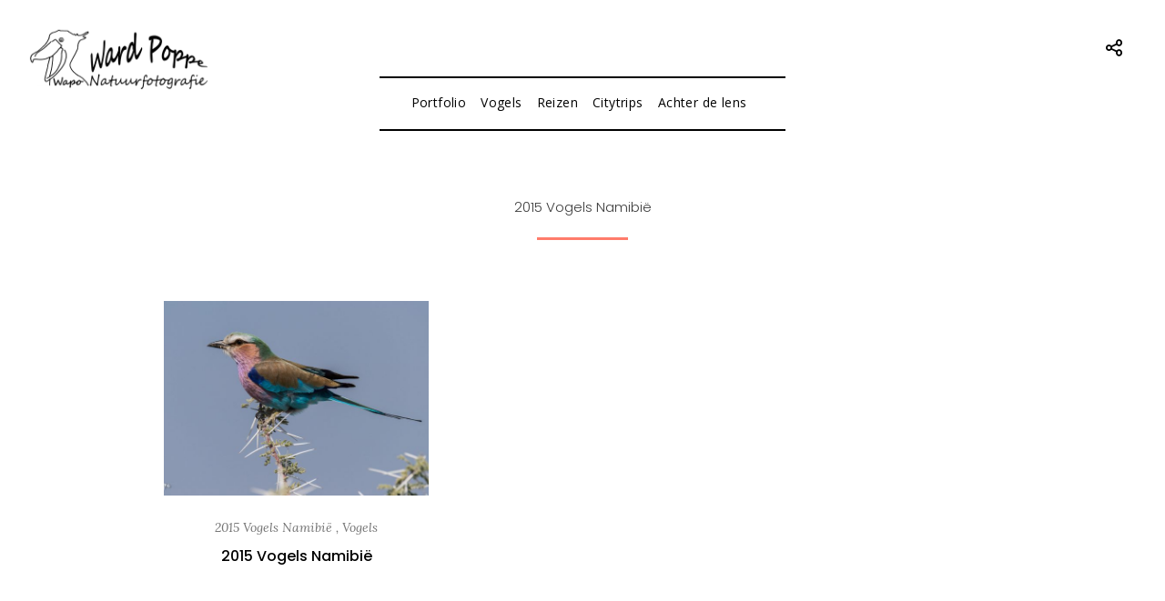

--- FILE ---
content_type: text/html; charset=UTF-8
request_url: https://wardpoppe.be/types/2015-vogels-namibie/
body_size: 11291
content:
<!doctype html>
<html lang="nl-BE" xmlns:og="http://opengraphprotocol.org/schema/" xmlns:fb="http://www.facebook.com/2008/fbml">
<head>
	<meta http-equiv="Content-Type" content="text/html; charset=UTF-8" />
	<meta name="viewport" content="width=device-width, initial-scale=1, maximum-scale=1" />
	<link rel="profile" href="http://gmpg.org/xfn/11" />
	<link rel="pingback" href="https://wardpoppe.be/xmlrpc.php" />
	<title>2015 Vogels Namibië &#8211; Wapo fotografie</title>
<meta name='robots' content='max-image-preview:large' />
<link rel='dns-prefetch' href='//fonts.googleapis.com' />
<link rel="alternate" type="application/rss+xml" title="Wapo fotografie &raquo; feed" href="https://wardpoppe.be/feed/" />
<link rel="alternate" type="application/rss+xml" title="Wapo fotografie &raquo; reactiesfeed" href="https://wardpoppe.be/comments/feed/" />
<link rel="alternate" type="application/rss+xml" title="Feed Wapo fotografie &raquo; 2015 Vogels Namibië Work Type" href="https://wardpoppe.be/types/2015-vogels-namibie/feed/" />
<style id='wp-img-auto-sizes-contain-inline-css' type='text/css'>
img:is([sizes=auto i],[sizes^="auto," i]){contain-intrinsic-size:3000px 1500px}
/*# sourceURL=wp-img-auto-sizes-contain-inline-css */
</style>
<style id='wp-emoji-styles-inline-css' type='text/css'>

	img.wp-smiley, img.emoji {
		display: inline !important;
		border: none !important;
		box-shadow: none !important;
		height: 1em !important;
		width: 1em !important;
		margin: 0 0.07em !important;
		vertical-align: -0.1em !important;
		background: none !important;
		padding: 0 !important;
	}
/*# sourceURL=wp-emoji-styles-inline-css */
</style>
<style id='wp-block-library-inline-css' type='text/css'>
:root{
  --wp-block-synced-color:#7a00df;
  --wp-block-synced-color--rgb:122, 0, 223;
  --wp-bound-block-color:var(--wp-block-synced-color);
  --wp-editor-canvas-background:#ddd;
  --wp-admin-theme-color:#007cba;
  --wp-admin-theme-color--rgb:0, 124, 186;
  --wp-admin-theme-color-darker-10:#006ba1;
  --wp-admin-theme-color-darker-10--rgb:0, 107, 160.5;
  --wp-admin-theme-color-darker-20:#005a87;
  --wp-admin-theme-color-darker-20--rgb:0, 90, 135;
  --wp-admin-border-width-focus:2px;
}
@media (min-resolution:192dpi){
  :root{
    --wp-admin-border-width-focus:1.5px;
  }
}
.wp-element-button{
  cursor:pointer;
}

:root .has-very-light-gray-background-color{
  background-color:#eee;
}
:root .has-very-dark-gray-background-color{
  background-color:#313131;
}
:root .has-very-light-gray-color{
  color:#eee;
}
:root .has-very-dark-gray-color{
  color:#313131;
}
:root .has-vivid-green-cyan-to-vivid-cyan-blue-gradient-background{
  background:linear-gradient(135deg, #00d084, #0693e3);
}
:root .has-purple-crush-gradient-background{
  background:linear-gradient(135deg, #34e2e4, #4721fb 50%, #ab1dfe);
}
:root .has-hazy-dawn-gradient-background{
  background:linear-gradient(135deg, #faaca8, #dad0ec);
}
:root .has-subdued-olive-gradient-background{
  background:linear-gradient(135deg, #fafae1, #67a671);
}
:root .has-atomic-cream-gradient-background{
  background:linear-gradient(135deg, #fdd79a, #004a59);
}
:root .has-nightshade-gradient-background{
  background:linear-gradient(135deg, #330968, #31cdcf);
}
:root .has-midnight-gradient-background{
  background:linear-gradient(135deg, #020381, #2874fc);
}
:root{
  --wp--preset--font-size--normal:16px;
  --wp--preset--font-size--huge:42px;
}

.has-regular-font-size{
  font-size:1em;
}

.has-larger-font-size{
  font-size:2.625em;
}

.has-normal-font-size{
  font-size:var(--wp--preset--font-size--normal);
}

.has-huge-font-size{
  font-size:var(--wp--preset--font-size--huge);
}

.has-text-align-center{
  text-align:center;
}

.has-text-align-left{
  text-align:left;
}

.has-text-align-right{
  text-align:right;
}

.has-fit-text{
  white-space:nowrap !important;
}

#end-resizable-editor-section{
  display:none;
}

.aligncenter{
  clear:both;
}

.items-justified-left{
  justify-content:flex-start;
}

.items-justified-center{
  justify-content:center;
}

.items-justified-right{
  justify-content:flex-end;
}

.items-justified-space-between{
  justify-content:space-between;
}

.screen-reader-text{
  border:0;
  clip-path:inset(50%);
  height:1px;
  margin:-1px;
  overflow:hidden;
  padding:0;
  position:absolute;
  width:1px;
  word-wrap:normal !important;
}

.screen-reader-text:focus{
  background-color:#ddd;
  clip-path:none;
  color:#444;
  display:block;
  font-size:1em;
  height:auto;
  left:5px;
  line-height:normal;
  padding:15px 23px 14px;
  text-decoration:none;
  top:5px;
  width:auto;
  z-index:100000;
}
html :where(.has-border-color){
  border-style:solid;
}

html :where([style*=border-top-color]){
  border-top-style:solid;
}

html :where([style*=border-right-color]){
  border-right-style:solid;
}

html :where([style*=border-bottom-color]){
  border-bottom-style:solid;
}

html :where([style*=border-left-color]){
  border-left-style:solid;
}

html :where([style*=border-width]){
  border-style:solid;
}

html :where([style*=border-top-width]){
  border-top-style:solid;
}

html :where([style*=border-right-width]){
  border-right-style:solid;
}

html :where([style*=border-bottom-width]){
  border-bottom-style:solid;
}

html :where([style*=border-left-width]){
  border-left-style:solid;
}
html :where(img[class*=wp-image-]){
  height:auto;
  max-width:100%;
}
:where(figure){
  margin:0 0 1em;
}

html :where(.is-position-sticky){
  --wp-admin--admin-bar--position-offset:var(--wp-admin--admin-bar--height, 0px);
}

@media screen and (max-width:600px){
  html :where(.is-position-sticky){
    --wp-admin--admin-bar--position-offset:0px;
  }
}

/*# sourceURL=wp-block-library-inline-css */
</style><style id='global-styles-inline-css' type='text/css'>
:root{--wp--preset--aspect-ratio--square: 1;--wp--preset--aspect-ratio--4-3: 4/3;--wp--preset--aspect-ratio--3-4: 3/4;--wp--preset--aspect-ratio--3-2: 3/2;--wp--preset--aspect-ratio--2-3: 2/3;--wp--preset--aspect-ratio--16-9: 16/9;--wp--preset--aspect-ratio--9-16: 9/16;--wp--preset--color--black: #000000;--wp--preset--color--cyan-bluish-gray: #abb8c3;--wp--preset--color--white: #ffffff;--wp--preset--color--pale-pink: #f78da7;--wp--preset--color--vivid-red: #cf2e2e;--wp--preset--color--luminous-vivid-orange: #ff6900;--wp--preset--color--luminous-vivid-amber: #fcb900;--wp--preset--color--light-green-cyan: #7bdcb5;--wp--preset--color--vivid-green-cyan: #00d084;--wp--preset--color--pale-cyan-blue: #8ed1fc;--wp--preset--color--vivid-cyan-blue: #0693e3;--wp--preset--color--vivid-purple: #9b51e0;--wp--preset--gradient--vivid-cyan-blue-to-vivid-purple: linear-gradient(135deg,rgb(6,147,227) 0%,rgb(155,81,224) 100%);--wp--preset--gradient--light-green-cyan-to-vivid-green-cyan: linear-gradient(135deg,rgb(122,220,180) 0%,rgb(0,208,130) 100%);--wp--preset--gradient--luminous-vivid-amber-to-luminous-vivid-orange: linear-gradient(135deg,rgb(252,185,0) 0%,rgb(255,105,0) 100%);--wp--preset--gradient--luminous-vivid-orange-to-vivid-red: linear-gradient(135deg,rgb(255,105,0) 0%,rgb(207,46,46) 100%);--wp--preset--gradient--very-light-gray-to-cyan-bluish-gray: linear-gradient(135deg,rgb(238,238,238) 0%,rgb(169,184,195) 100%);--wp--preset--gradient--cool-to-warm-spectrum: linear-gradient(135deg,rgb(74,234,220) 0%,rgb(151,120,209) 20%,rgb(207,42,186) 40%,rgb(238,44,130) 60%,rgb(251,105,98) 80%,rgb(254,248,76) 100%);--wp--preset--gradient--blush-light-purple: linear-gradient(135deg,rgb(255,206,236) 0%,rgb(152,150,240) 100%);--wp--preset--gradient--blush-bordeaux: linear-gradient(135deg,rgb(254,205,165) 0%,rgb(254,45,45) 50%,rgb(107,0,62) 100%);--wp--preset--gradient--luminous-dusk: linear-gradient(135deg,rgb(255,203,112) 0%,rgb(199,81,192) 50%,rgb(65,88,208) 100%);--wp--preset--gradient--pale-ocean: linear-gradient(135deg,rgb(255,245,203) 0%,rgb(182,227,212) 50%,rgb(51,167,181) 100%);--wp--preset--gradient--electric-grass: linear-gradient(135deg,rgb(202,248,128) 0%,rgb(113,206,126) 100%);--wp--preset--gradient--midnight: linear-gradient(135deg,rgb(2,3,129) 0%,rgb(40,116,252) 100%);--wp--preset--font-size--small: 13px;--wp--preset--font-size--medium: 20px;--wp--preset--font-size--large: 36px;--wp--preset--font-size--x-large: 42px;--wp--preset--spacing--20: 0.44rem;--wp--preset--spacing--30: 0.67rem;--wp--preset--spacing--40: 1rem;--wp--preset--spacing--50: 1.5rem;--wp--preset--spacing--60: 2.25rem;--wp--preset--spacing--70: 3.38rem;--wp--preset--spacing--80: 5.06rem;--wp--preset--shadow--natural: 6px 6px 9px rgba(0, 0, 0, 0.2);--wp--preset--shadow--deep: 12px 12px 50px rgba(0, 0, 0, 0.4);--wp--preset--shadow--sharp: 6px 6px 0px rgba(0, 0, 0, 0.2);--wp--preset--shadow--outlined: 6px 6px 0px -3px rgb(255, 255, 255), 6px 6px rgb(0, 0, 0);--wp--preset--shadow--crisp: 6px 6px 0px rgb(0, 0, 0);}:where(.is-layout-flex){gap: 0.5em;}:where(.is-layout-grid){gap: 0.5em;}body .is-layout-flex{display: flex;}.is-layout-flex{flex-wrap: wrap;align-items: center;}.is-layout-flex > :is(*, div){margin: 0;}body .is-layout-grid{display: grid;}.is-layout-grid > :is(*, div){margin: 0;}:where(.wp-block-columns.is-layout-flex){gap: 2em;}:where(.wp-block-columns.is-layout-grid){gap: 2em;}:where(.wp-block-post-template.is-layout-flex){gap: 1.25em;}:where(.wp-block-post-template.is-layout-grid){gap: 1.25em;}.has-black-color{color: var(--wp--preset--color--black) !important;}.has-cyan-bluish-gray-color{color: var(--wp--preset--color--cyan-bluish-gray) !important;}.has-white-color{color: var(--wp--preset--color--white) !important;}.has-pale-pink-color{color: var(--wp--preset--color--pale-pink) !important;}.has-vivid-red-color{color: var(--wp--preset--color--vivid-red) !important;}.has-luminous-vivid-orange-color{color: var(--wp--preset--color--luminous-vivid-orange) !important;}.has-luminous-vivid-amber-color{color: var(--wp--preset--color--luminous-vivid-amber) !important;}.has-light-green-cyan-color{color: var(--wp--preset--color--light-green-cyan) !important;}.has-vivid-green-cyan-color{color: var(--wp--preset--color--vivid-green-cyan) !important;}.has-pale-cyan-blue-color{color: var(--wp--preset--color--pale-cyan-blue) !important;}.has-vivid-cyan-blue-color{color: var(--wp--preset--color--vivid-cyan-blue) !important;}.has-vivid-purple-color{color: var(--wp--preset--color--vivid-purple) !important;}.has-black-background-color{background-color: var(--wp--preset--color--black) !important;}.has-cyan-bluish-gray-background-color{background-color: var(--wp--preset--color--cyan-bluish-gray) !important;}.has-white-background-color{background-color: var(--wp--preset--color--white) !important;}.has-pale-pink-background-color{background-color: var(--wp--preset--color--pale-pink) !important;}.has-vivid-red-background-color{background-color: var(--wp--preset--color--vivid-red) !important;}.has-luminous-vivid-orange-background-color{background-color: var(--wp--preset--color--luminous-vivid-orange) !important;}.has-luminous-vivid-amber-background-color{background-color: var(--wp--preset--color--luminous-vivid-amber) !important;}.has-light-green-cyan-background-color{background-color: var(--wp--preset--color--light-green-cyan) !important;}.has-vivid-green-cyan-background-color{background-color: var(--wp--preset--color--vivid-green-cyan) !important;}.has-pale-cyan-blue-background-color{background-color: var(--wp--preset--color--pale-cyan-blue) !important;}.has-vivid-cyan-blue-background-color{background-color: var(--wp--preset--color--vivid-cyan-blue) !important;}.has-vivid-purple-background-color{background-color: var(--wp--preset--color--vivid-purple) !important;}.has-black-border-color{border-color: var(--wp--preset--color--black) !important;}.has-cyan-bluish-gray-border-color{border-color: var(--wp--preset--color--cyan-bluish-gray) !important;}.has-white-border-color{border-color: var(--wp--preset--color--white) !important;}.has-pale-pink-border-color{border-color: var(--wp--preset--color--pale-pink) !important;}.has-vivid-red-border-color{border-color: var(--wp--preset--color--vivid-red) !important;}.has-luminous-vivid-orange-border-color{border-color: var(--wp--preset--color--luminous-vivid-orange) !important;}.has-luminous-vivid-amber-border-color{border-color: var(--wp--preset--color--luminous-vivid-amber) !important;}.has-light-green-cyan-border-color{border-color: var(--wp--preset--color--light-green-cyan) !important;}.has-vivid-green-cyan-border-color{border-color: var(--wp--preset--color--vivid-green-cyan) !important;}.has-pale-cyan-blue-border-color{border-color: var(--wp--preset--color--pale-cyan-blue) !important;}.has-vivid-cyan-blue-border-color{border-color: var(--wp--preset--color--vivid-cyan-blue) !important;}.has-vivid-purple-border-color{border-color: var(--wp--preset--color--vivid-purple) !important;}.has-vivid-cyan-blue-to-vivid-purple-gradient-background{background: var(--wp--preset--gradient--vivid-cyan-blue-to-vivid-purple) !important;}.has-light-green-cyan-to-vivid-green-cyan-gradient-background{background: var(--wp--preset--gradient--light-green-cyan-to-vivid-green-cyan) !important;}.has-luminous-vivid-amber-to-luminous-vivid-orange-gradient-background{background: var(--wp--preset--gradient--luminous-vivid-amber-to-luminous-vivid-orange) !important;}.has-luminous-vivid-orange-to-vivid-red-gradient-background{background: var(--wp--preset--gradient--luminous-vivid-orange-to-vivid-red) !important;}.has-very-light-gray-to-cyan-bluish-gray-gradient-background{background: var(--wp--preset--gradient--very-light-gray-to-cyan-bluish-gray) !important;}.has-cool-to-warm-spectrum-gradient-background{background: var(--wp--preset--gradient--cool-to-warm-spectrum) !important;}.has-blush-light-purple-gradient-background{background: var(--wp--preset--gradient--blush-light-purple) !important;}.has-blush-bordeaux-gradient-background{background: var(--wp--preset--gradient--blush-bordeaux) !important;}.has-luminous-dusk-gradient-background{background: var(--wp--preset--gradient--luminous-dusk) !important;}.has-pale-ocean-gradient-background{background: var(--wp--preset--gradient--pale-ocean) !important;}.has-electric-grass-gradient-background{background: var(--wp--preset--gradient--electric-grass) !important;}.has-midnight-gradient-background{background: var(--wp--preset--gradient--midnight) !important;}.has-small-font-size{font-size: var(--wp--preset--font-size--small) !important;}.has-medium-font-size{font-size: var(--wp--preset--font-size--medium) !important;}.has-large-font-size{font-size: var(--wp--preset--font-size--large) !important;}.has-x-large-font-size{font-size: var(--wp--preset--font-size--x-large) !important;}
/*# sourceURL=global-styles-inline-css */
</style>
<style id='core-block-supports-inline-css' type='text/css'>
/**
 * Core styles: block-supports
 */

/*# sourceURL=core-block-supports-inline-css */
</style>

<style id='classic-theme-styles-inline-css' type='text/css'>
/**
 * These rules are needed for backwards compatibility.
 * They should match the button element rules in the base theme.json file.
 */
.wp-block-button__link {
	color: #ffffff;
	background-color: #32373c;
	border-radius: 9999px; /* 100% causes an oval, but any explicit but really high value retains the pill shape. */

	/* This needs a low specificity so it won't override the rules from the button element if defined in theme.json. */
	box-shadow: none;
	text-decoration: none;

	/* The extra 2px are added to size solids the same as the outline versions.*/
	padding: calc(0.667em + 2px) calc(1.333em + 2px);

	font-size: 1.125em;
}

.wp-block-file__button {
	background: #32373c;
	color: #ffffff;
	text-decoration: none;
}

/*# sourceURL=/wp-includes/css/classic-themes.css */
</style>
<link rel='stylesheet' id='photonic-MainStyle-css' href='https://usercontent.one/wp/wardpoppe.be/wp-content/themes/photonic/style.css?ver=1.0' type='text/css' media='all' />
<link rel='stylesheet' id='photonic-verticalmenu-css' href='https://usercontent.one/wp/wardpoppe.be/wp-content/themes/photonic/css/verticalmenu.css?ver=6.9' type='text/css' media='screen' />
<link rel='stylesheet' id='video-js-css' href='https://usercontent.one/wp/wardpoppe.be/wp-content/themes/photonic/js/videojs/video-js.css?ver=6.9' type='text/css' media='screen' />
<link rel='stylesheet' id='owlcarousel-css' href='https://usercontent.one/wp/wardpoppe.be/wp-content/themes/photonic/css/owlcarousel/owl.carousel.css?ver=6.9' type='text/css' media='screen' />
<link rel='stylesheet' id='jquery-lightgallery-css' href='https://usercontent.one/wp/wardpoppe.be/wp-content/themes/photonic/js/lightbox/css/lightgallery.css?ver=6.9' type='text/css' media='screen' />
<link rel='stylesheet' id='jquery-lightgallery-transitions-css' href='https://usercontent.one/wp/wardpoppe.be/wp-content/themes/photonic/js/lightbox/css/lg-transitions.min.css?ver=6.9' type='text/css' media='screen' />
<link rel='stylesheet' id='photonic-Animations-css' href='https://usercontent.one/wp/wardpoppe.be/wp-content/themes/photonic/css/animations.css?ver=6.9' type='text/css' media='screen' />
<link rel='stylesheet' id='font-awesome-css' href='https://usercontent.one/wp/wardpoppe.be/wp-content/themes/photonic/css/fonts/font-awesome/css/font-awesome.min.css?ver=6.9' type='text/css' media='screen' />
<link rel='stylesheet' id='et-fonts-css' href='https://usercontent.one/wp/wardpoppe.be/wp-content/themes/photonic/css/fonts/et-fonts/et-fonts.css?ver=6.9' type='text/css' media='screen' />
<link rel='stylesheet' id='feather-webfonts-css' href='https://usercontent.one/wp/wardpoppe.be/wp-content/themes/photonic/css/fonts/feather-webfont/feather.css?ver=6.9' type='text/css' media='screen' />
<link rel='stylesheet' id='fontello-css' href='https://usercontent.one/wp/wardpoppe.be/wp-content/themes/photonic/css/fonts/fontello/css/fontello.css?ver=6.9' type='text/css' media='screen' />
<link rel='stylesheet' id='simple-line-icons-css' href='https://usercontent.one/wp/wardpoppe.be/wp-content/themes/photonic/css/fonts/simple-line-icons/simple-line-icons.css?ver=6.9' type='text/css' media='screen' />
<link rel='stylesheet' id='jquery-jplayer-css' href='https://usercontent.one/wp/wardpoppe.be/wp-content/themes/photonic/css/html5player/jplayer.dark.css?ver=6.9' type='text/css' media='screen' />
<link rel='stylesheet' id='photonic-Open_Sans-css' href='https://fonts.googleapis.com/css?family=Open+Sans:300,300i,400,400i,600,600i,700,700i,800,800i' type='text/css' media='screen' />
<link rel='stylesheet' id='photonic-Poppins-css' href='https://fonts.googleapis.com/css?family=Poppins:300,400,500,600,700' type='text/css' media='screen' />
<link rel='stylesheet' id='photonic-PT_Mono-css' href='https://fonts.googleapis.com/css?family=PT+Mono' type='text/css' media='screen' />
<link rel='stylesheet' id='photonic-Lora-css' href='https://fonts.googleapis.com/css?family=Lora:400,400i,700,700i' type='text/css' media='screen' />
<link rel='stylesheet' id='photonic-ResponsiveCSS-css' href='https://usercontent.one/wp/wardpoppe.be/wp-content/themes/photonic/css/responsive.css?ver=6.9' type='text/css' media='screen' />
<style id='photonic-ResponsiveCSS-inline-css' type='text/css'>

	.theme-is-light .preloader-cover-screen,.theme-is-dark .preloader-cover-screen {
	background-color:#000000;
	}
	.logo img { width: 256px; }.stickymenu-zone.sticky-menu-activate .logo img,.left-logo.compact-menu .logo-theme-main { height:auto; width: 129px; }.logo img { margin-left: 12px; }.vertical-logoimage { width: 300px; }.logo-mobile .logoimage { width: 103px; }.logo-mobile .logoimage { height: auto; }.logo-mobile .logoimage { top: 17px; }
.preloader-lines div {
    background: #ffffff;
}
.preloader-logo img { height: 244px; width: auto;}.preloader-wrap { margin-top: -122px;}.mtheme-lightbox #lg-actual-size { display:none; }.mtheme-lightbox #lg-zoom-out,.lg-toolbar #lg-zoom-in { display:none; }.mtheme-lightbox .lg-share-icon { display:none; }
#copyright {
	font-size:8px;
}.entry-title-wrap h1 { font-size:15px; line-height:15px; }
/*# sourceURL=photonic-ResponsiveCSS-inline-css */
</style>
<script type="text/javascript" id="jquery-core-js-extra">
/* <![CDATA[ */
var photonic_vars = {"mtheme_uri":"https://wardpoppe.be/wp-content/themes/photonic","lightbox_transition":"lg-slide"};
//# sourceURL=jquery-core-js-extra
/* ]]> */
</script>
<script type="text/javascript" src="https://wardpoppe.be/wp-includes/js/jquery/jquery.js?ver=3.7.1" id="jquery-core-js"></script>
<script type="text/javascript" src="https://wardpoppe.be/wp-includes/js/jquery/jquery-migrate.js?ver=3.4.1" id="jquery-migrate-js"></script>
<link rel="https://api.w.org/" href="https://wardpoppe.be/wp-json/" /><link rel="EditURI" type="application/rsd+xml" title="RSD" href="https://wardpoppe.be/xmlrpc.php?rsd" />
<meta name="generator" content="WordPress 6.9" />
</head>
<body class="archive tax-types term-2015-vogels-namibie term-86 wp-theme-photonic sticky-menu-off fullscreen-mode-off rightclick-block single-author theme-is-light left-logo page-is-not-fullscreen header-is-transparent pagebuilder-active theme-fullwidth body-dashboard-push footer-is-on">
<div id="dimmer"><div class="dimmer-outer"><div class="dimmer-inner"><div class="dimmer-text">© Ward Poppe</div></div></div></div><div class="preloader-cover-screen"><div class="preloader-wrap"><div id="preloader-logo-element" class="preloader-logo"><img class="logoimage-preloader" src="http://wardpoppe.be/wp-content/uploads/2017/03/logowit1-1-e1490643814882.png" /></div><div class="preloader-lines"><div class="span-1"></div><div class="span-2"></div><div class="span-3"></div><div class="span-4"></div><div class="span-5"></div></div></div></div><div id="social-modal"><div class="social-modal-outer"><div class="social-modal-inner"><div class="social-modal-text"><span class="social-modal-cross"><i class="feather-icon-cross"></i></span><ul class="page-share">
<li class="share-page-fa-facebook"><a target="_blank" href="http://www.facebook.com/sharer.php?u=https://wardpoppe.be/project/2015-vogels-namibie/&#038;t=2015+Vogels+Namibi%C3%AB"><i class="fa fa-facebook"></i></a></li><li class="share-page-fa-twitter"><a target="_blank" href="http://twitter.com/home?status=2015+Vogels+Namibi%C3%AB+https://wardpoppe.be/project/2015-vogels-namibie/"><i class="fa fa-twitter"></i></a></li><li class="share-page-fa-linkedin"><a target="_blank" href="http://linkedin.com/shareArticle?mini=true&#038;url=https://wardpoppe.be/project/2015-vogels-namibie/&#038;title=2015+Vogels+Namibi%C3%AB"><i class="fa fa-linkedin"></i></a></li><li class="share-page-fa-google-plus"><a target="_blank" href="https://plus.google.com/share?url=https://wardpoppe.be/project/2015-vogels-namibie/"><i class="fa fa-google-plus"></i></a></li><li class="share-page-fa-reddit"><a target="_blank" href="http://reddit.com/submit?url=https://wardpoppe.be/project/2015-vogels-namibie/&#038;title=2015+Vogels+Namibi%C3%AB"><i class="fa fa-reddit"></i></a></li><li class="share-page-fa-tumblr"><a target="_blank" href="http://www.tumblr.com/share/link?url=https://wardpoppe.be/project/2015-vogels-namibie/&#038;name=2015+Vogels+Namibi%C3%AB&#038;description=2015+Vogels+Namibi%C3%AB"><i class="fa fa-tumblr"></i></a></li><li class="share-page-fa-pinterest"><a target="_blank" href="http://pinterest.com/pin/create/bookmarklet/?media=https://usercontent.one/wp/wardpoppe.be/wp-content/uploads/2017/04/DSC_5167.jpg&#038;url=https://usercontent.one/wp/wardpoppe.be/project/2015-vogels-namibie/&#038;is_video=false&#038;description=2015+Vogels+Namibi%C3%AB"><i class="fa fa-pinterest"></i></a></li><li class="share-page-fa-envelope"><a target="_blank" href="mailto:email@address.com?subject=Interesting%20Link&#038;body=2015%20Vogels%20Namibië%20https://wardpoppe.be/project/2015-vogels-namibie/"><i class="fa fa-envelope"></i></a></li></ul></div></div></div></div><div class="responsive-menu-wrap">
	<nav id="mobile-toggle-menu" class="mobile-toggle-menu mobile-toggle-menu-close">
		<span class="mobile-toggle-menu-trigger"><span>Menu</span></span>
	</nav>
	<div class="mobile-sharing-toggle"><i class="feather-icon-share"></i></div>
	<div class="mobile-menu-toggle">
				<div class="logo-mobile">
						<a href="https://wardpoppe.be/"><img class="custom-responsive-logo logoimage" src="http://wardpoppe.be/wp-content/uploads/2017/03/logozwart1-e1490643856283.png" alt="logo" /></a>				</div>
	</div>
</div>
<div class="responsive-mobile-menu">
		<div class="mobile-wpml-lang-selector-wrap">
			</div>
		<div class="mobile-social-header">
		</div>
	<nav>
	<ul id="menu-startmenu" class="mtree"><li id="menu-item-9800" class="menu-item menu-item-type-post_type menu-item-object-page menu-item-9800"><a href="https://wardpoppe.be/portfolio/">Portfolio</a></li>
<li id="menu-item-11826" class="menu-item menu-item-type-post_type menu-item-object-page menu-item-11826"><a href="https://wardpoppe.be/vogels/">Vogels</a></li>
<li id="menu-item-9953" class="menu-item menu-item-type-post_type menu-item-object-page menu-item-9953"><a href="https://wardpoppe.be/reizen/">Reizen</a></li>
<li id="menu-item-13133" class="menu-item menu-item-type-post_type menu-item-object-page menu-item-13133"><a href="https://wardpoppe.be/citytrips/">Citytrips</a></li>
<li id="menu-item-9840" class="menu-item menu-item-type-post_type menu-item-object-page menu-item-9840"><a href="https://wardpoppe.be/achter-de-lens/">Achter de lens</a></li>
</ul>	</nav>
	<div class="cleafix"></div>
</div>	<div class="stickymenu-zone outer-wrap">
		<div class="wpml-lang-selector-wrap">
			</div>
			<div class="outer-header-wrap clearfix">
			<div class="social-sharing-toggle"><i class="feather-icon-share"></i></div>
			<div class="menu-social-header">
						</div>
			<nav>
				<div class="mainmenu-navigation">
						<div class="header-logo-section"><div class="logo"><a href="https://wardpoppe.be/"><img class="logo-theme-main logo-theme-primary logo-theme-light" src="http://wardpoppe.be/wp-content/uploads/2017/03/logowit1-1-e1490643814882.png" alt="logo" /><img class="logo-theme-main logo-theme-secondary logo-theme-dark" src="http://wardpoppe.be/wp-content/uploads/2017/03/logozwart1-e1490643856283.png" alt="logo" /></a></div></div>								<div class="homemenu">
							<ul id="menu-startmenu-1" class="sf-menu mtheme-left-menu"><li class="menu-item menu-item-type-post_type menu-item-object-page menu-item-9800      "><a href="https://wardpoppe.be/portfolio/">Portfolio</a> </li>
<li class="menu-item menu-item-type-post_type menu-item-object-page menu-item-11826      "><a href="https://wardpoppe.be/vogels/">Vogels</a> </li>
<li class="menu-item menu-item-type-post_type menu-item-object-page menu-item-9953      "><a href="https://wardpoppe.be/reizen/">Reizen</a> </li>
<li class="menu-item menu-item-type-post_type menu-item-object-page menu-item-13133      "><a href="https://wardpoppe.be/citytrips/">Citytrips</a> </li>
<li class="menu-item menu-item-type-post_type menu-item-object-page menu-item-9840      "><a href="https://wardpoppe.be/achter-de-lens/">Achter de lens</a> </li>
</ul>							</div>
											</div>
			</nav>
		</div>
	</div>
	<div id="home" class="container-wrapper container-fullwidth"><div class="title-container-outer-wrap">
	<div class="title-container-wrap">
	<div class="title-container clearfix">
						<div class="entry-title-wrap">
			<h1 class="entry-title draw-a-line-standby">
										2015 Vogels Namibië						</h1>
					</div>
			</div>
</div>
</div><div class="container clearfix"><div class="entry-content fullwidth-column clearfix">
<div id="gridblock-container" class="portfolio-gutter-spaced  gridblock-three clearfix" data-columns="3"><div class="gridblock-element isotope-displayed gridblock-element-id-12570 gridblock-element-order-1  gridblock-filterable filter-2015-vogels-namibie filter-vogels " data-portfolio="portfolio-12570" data-id="id-2"><div class="gridblock-grid-element gridblock-element-inner" data-portfolioid="12570"><div class="gridblock-background-hover"><div class="gridblock-links-wrap box-title-false"><a class="column-gridblock-icon" href="https://wardpoppe.be/project/2015-vogels-namibie/"><span class="hover-icon-effect"><i class="feather-icon-plus"></i></span></a><a data-thumbnail="https://usercontent.one/wp/wardpoppe.be/wp-content/uploads/2017/04/DSC_5167.jpg" class="lightbox-active column-gridblock-icon column-gridblock-lightbox lightbox-image" data-sub-html="07/2015 Vogels Namibië" href="https://usercontent.one/wp/wardpoppe.be/wp-content/uploads/2017/04/DSC_5167.jpg" data-src="https://usercontent.one/wp/wardpoppe.be/wp-content/uploads/2017/04/DSC_5167.jpg"><span class="hover-icon-effect"><i class="feather-icon-maximize"></i></span></a></div></div><img src="https://usercontent.one/wp/wardpoppe.be/wp-content/uploads/2017/04/DSC_5167-610x448.jpg" alt="" class="displayed-image"/></div><div class="work-details"><div class="worktype-categories">2015 Vogels Namibië , Vogels</div><h4><a href="https://wardpoppe.be/project/2015-vogels-namibie/">2015 Vogels Namibië</a></h4><p class="entry-content work-description"></p></div></div></div><div class="clearfix"></div></div>
</div>
<div class="footer-end-block clearfix">
	<div class="footer-section-heading section-align-center">
			</div>
	</div>
<footer class="footer-section clearfix">
<div id="goto-top" title="top of page"><i class="feather-icon-arrow-up"></i></div>
<div class="footer-section-inner">
<div id="copyright" class="footer-one-third no-footer-widgets">
	<div class="copyright-wrap">
		Copyright © 2017 - Ward Poppe - alle afbeeldingen zijn onderhevig aan copyright 	</div>
</div>
</div>
</footer>
</div><script type="speculationrules">
{"prefetch":[{"source":"document","where":{"and":[{"href_matches":"/*"},{"not":{"href_matches":["/wp-*.php","/wp-admin/*","/wp-content/uploads/*","/wp-content/*","/wp-content/plugins/*","/wp-content/themes/photonic/*","/*\\?(.+)"]}},{"not":{"selector_matches":"a[rel~=\"nofollow\"]"}},{"not":{"selector_matches":".no-prefetch, .no-prefetch a"}}]},"eagerness":"conservative"}]}
</script>
<script type="text/javascript" src="https://usercontent.one/wp/wardpoppe.be/wp-content/themes/photonic/js/typed.js" id="jquery-typed-js"></script>
<script type="text/javascript" src="https://usercontent.one/wp/wardpoppe.be/wp-content/themes/photonic/js/menu/verticalmenu.js" id="photonic-verticalmenu-js"></script>
<script type="text/javascript" src="https://usercontent.one/wp/wardpoppe.be/wp-content/themes/photonic/js/videojs/video.js" id="video-js-js"></script>
<script type="text/javascript" src="https://usercontent.one/wp/wardpoppe.be/wp-content/themes/photonic/js/menu/superfish.js" id="jquery-superfish-js"></script>
<script type="text/javascript" src="https://usercontent.one/wp/wardpoppe.be/wp-content/themes/photonic/js/jquery.nicescroll.min.js" id="jquery-nicescroll-js"></script>
<script type="text/javascript" src="https://usercontent.one/wp/wardpoppe.be/wp-content/themes/photonic/js/jquery.easing.min.js" id="jquery-easing-js"></script>
<script type="text/javascript" id="photonic-portfolioloader-js-extra">
/* <![CDATA[ */
var ajax_var = {"url":"https://wardpoppe.be/wp-admin/admin-ajax.php","nonce":"15a1126c66"};
//# sourceURL=photonic-portfolioloader-js-extra
/* ]]> */
</script>
<script type="text/javascript" src="https://usercontent.one/wp/wardpoppe.be/wp-content/themes/photonic/js/page-elements.js" id="photonic-portfolioloader-js"></script>
<script type="text/javascript" src="https://usercontent.one/wp/wardpoppe.be/wp-content/themes/photonic/js/jquery.fitvids.js" id="jquery-fitvids-js"></script>
<script type="text/javascript" src="https://usercontent.one/wp/wardpoppe.be/wp-content/themes/photonic/js/waypoints/waypoints.min.js" id="jquery-waypoints-js"></script>
<script type="text/javascript" src="https://usercontent.one/wp/wardpoppe.be/wp-content/themes/photonic/js/imagesloaded.pkgd.min.js" id="jquery-imagesLoaded-js"></script>
<script type="text/javascript" src="https://wardpoppe.be/wp-includes/js/hoverIntent.js?ver=1.10.2" id="hoverIntent-js"></script>
<script type="text/javascript" src="https://wardpoppe.be/wp-includes/js/jquery/ui/core.js?ver=1.13.3" id="jquery-ui-core-js"></script>
<script type="text/javascript" src="https://wardpoppe.be/wp-includes/js/jquery/ui/tooltip.js?ver=1.13.3" id="jquery-ui-tooltip-js"></script>
<script type="text/javascript" src="https://usercontent.one/wp/wardpoppe.be/wp-content/themes/photonic/js/owlcarousel/owl.carousel.min.js" id="owlcarousel-js"></script>
<script type="text/javascript" src="https://usercontent.one/wp/wardpoppe.be/wp-content/themes/photonic/js/modernizr.custom.47002.js" id="jquery-modernizr-js"></script>
<script type="text/javascript" src="https://usercontent.one/wp/wardpoppe.be/wp-content/themes/photonic/js/classie.js" id="jquery-classie-js"></script>
<script type="text/javascript" src="https://usercontent.one/wp/wardpoppe.be/wp-content/themes/photonic/js/jquery.parallax.js" id="jquery-parallax-js"></script>
<script type="text/javascript" src="https://usercontent.one/wp/wardpoppe.be/wp-content/themes/photonic/js/jquery.stickymenu.js" id="photonic-stickymenu-js"></script>
<script type="text/javascript" src="https://usercontent.one/wp/wardpoppe.be/wp-content/themes/photonic/js/lightbox/js/lightgallery.min.js" id="jquery-lightgallery-js"></script>
<script type="text/javascript" src="https://usercontent.one/wp/wardpoppe.be/wp-content/themes/photonic/js/froogaloop2.min.js" id="jquery-lightgallery-video-js"></script>
<script type="text/javascript" src="https://usercontent.one/wp/wardpoppe.be/wp-content/themes/photonic/js/lightbox/js/lg-video.min.js" id="jquery-lightgallery-froogaloop-js"></script>
<script type="text/javascript" src="https://usercontent.one/wp/wardpoppe.be/wp-content/themes/photonic/js/lightbox/js/lg-autoplay.min.js" id="jquery-lightgallery-autoplay-js"></script>
<script type="text/javascript" src="https://usercontent.one/wp/wardpoppe.be/wp-content/themes/photonic/js/lightbox/js/lg-zoom.min.js" id="jquery-lightgallery-zoom-js"></script>
<script type="text/javascript" src="https://usercontent.one/wp/wardpoppe.be/wp-content/themes/photonic/js/lightbox/js/lg-thumbnail.min.js" id="jquery-lightgallery-thumbnails-js"></script>
<script type="text/javascript" src="https://usercontent.one/wp/wardpoppe.be/wp-content/themes/photonic/js/lightbox/js/lg-fullscreen.min.js" id="jquery-lightgallery-fullscreen-js"></script>
<script type="text/javascript" src="https://usercontent.one/wp/wardpoppe.be/wp-content/themes/photonic/js/common.js?ver=1.3" id="photonic-common-js"></script>
<script type="text/javascript" src="https://usercontent.one/wp/wardpoppe.be/wp-content/themes/photonic/js/html5player/jquery.jplayer.min.js" id="jquery-jplayer-js"></script>
<script type="text/javascript" src="https://usercontent.one/wp/wardpoppe.be/wp-content/themes/photonic/js/jquery.isotope.min.js" id="isotope-js"></script>
<script id="wp-emoji-settings" type="application/json">
{"baseUrl":"https://s.w.org/images/core/emoji/17.0.2/72x72/","ext":".png","svgUrl":"https://s.w.org/images/core/emoji/17.0.2/svg/","svgExt":".svg","source":{"wpemoji":"https://wardpoppe.be/wp-includes/js/wp-emoji.js?ver=6.9","twemoji":"https://wardpoppe.be/wp-includes/js/twemoji.js?ver=6.9"}}
</script>
<script type="module">
/* <![CDATA[ */
/**
 * @output wp-includes/js/wp-emoji-loader.js
 */

/* eslint-env es6 */

// Note: This is loaded as a script module, so there is no need for an IIFE to prevent pollution of the global scope.

/**
 * Emoji Settings as exported in PHP via _print_emoji_detection_script().
 * @typedef WPEmojiSettings
 * @type {object}
 * @property {?object} source
 * @property {?string} source.concatemoji
 * @property {?string} source.twemoji
 * @property {?string} source.wpemoji
 */

const settings = /** @type {WPEmojiSettings} */ (
	JSON.parse( document.getElementById( 'wp-emoji-settings' ).textContent )
);

// For compatibility with other scripts that read from this global, in particular wp-includes/js/wp-emoji.js (source file: js/_enqueues/wp/emoji.js).
window._wpemojiSettings = settings;

/**
 * Support tests.
 * @typedef SupportTests
 * @type {object}
 * @property {?boolean} flag
 * @property {?boolean} emoji
 */

const sessionStorageKey = 'wpEmojiSettingsSupports';
const tests = [ 'flag', 'emoji' ];

/**
 * Checks whether the browser supports offloading to a Worker.
 *
 * @since 6.3.0
 *
 * @private
 *
 * @returns {boolean}
 */
function supportsWorkerOffloading() {
	return (
		typeof Worker !== 'undefined' &&
		typeof OffscreenCanvas !== 'undefined' &&
		typeof URL !== 'undefined' &&
		URL.createObjectURL &&
		typeof Blob !== 'undefined'
	);
}

/**
 * @typedef SessionSupportTests
 * @type {object}
 * @property {number} timestamp
 * @property {SupportTests} supportTests
 */

/**
 * Get support tests from session.
 *
 * @since 6.3.0
 *
 * @private
 *
 * @returns {?SupportTests} Support tests, or null if not set or older than 1 week.
 */
function getSessionSupportTests() {
	try {
		/** @type {SessionSupportTests} */
		const item = JSON.parse(
			sessionStorage.getItem( sessionStorageKey )
		);
		if (
			typeof item === 'object' &&
			typeof item.timestamp === 'number' &&
			new Date().valueOf() < item.timestamp + 604800 && // Note: Number is a week in seconds.
			typeof item.supportTests === 'object'
		) {
			return item.supportTests;
		}
	} catch ( e ) {}
	return null;
}

/**
 * Persist the supports in session storage.
 *
 * @since 6.3.0
 *
 * @private
 *
 * @param {SupportTests} supportTests Support tests.
 */
function setSessionSupportTests( supportTests ) {
	try {
		/** @type {SessionSupportTests} */
		const item = {
			supportTests: supportTests,
			timestamp: new Date().valueOf()
		};

		sessionStorage.setItem(
			sessionStorageKey,
			JSON.stringify( item )
		);
	} catch ( e ) {}
}

/**
 * Checks if two sets of Emoji characters render the same visually.
 *
 * This is used to determine if the browser is rendering an emoji with multiple data points
 * correctly. set1 is the emoji in the correct form, using a zero-width joiner. set2 is the emoji
 * in the incorrect form, using a zero-width space. If the two sets render the same, then the browser
 * does not support the emoji correctly.
 *
 * This function may be serialized to run in a Worker. Therefore, it cannot refer to variables from the containing
 * scope. Everything must be passed by parameters.
 *
 * @since 4.9.0
 *
 * @private
 *
 * @param {CanvasRenderingContext2D} context 2D Context.
 * @param {string} set1 Set of Emoji to test.
 * @param {string} set2 Set of Emoji to test.
 *
 * @return {boolean} True if the two sets render the same.
 */
function emojiSetsRenderIdentically( context, set1, set2 ) {
	// Cleanup from previous test.
	context.clearRect( 0, 0, context.canvas.width, context.canvas.height );
	context.fillText( set1, 0, 0 );
	const rendered1 = new Uint32Array(
		context.getImageData(
			0,
			0,
			context.canvas.width,
			context.canvas.height
		).data
	);

	// Cleanup from previous test.
	context.clearRect( 0, 0, context.canvas.width, context.canvas.height );
	context.fillText( set2, 0, 0 );
	const rendered2 = new Uint32Array(
		context.getImageData(
			0,
			0,
			context.canvas.width,
			context.canvas.height
		).data
	);

	return rendered1.every( ( rendered2Data, index ) => {
		return rendered2Data === rendered2[ index ];
	} );
}

/**
 * Checks if the center point of a single emoji is empty.
 *
 * This is used to determine if the browser is rendering an emoji with a single data point
 * correctly. The center point of an incorrectly rendered emoji will be empty. A correctly
 * rendered emoji will have a non-zero value at the center point.
 *
 * This function may be serialized to run in a Worker. Therefore, it cannot refer to variables from the containing
 * scope. Everything must be passed by parameters.
 *
 * @since 6.8.2
 *
 * @private
 *
 * @param {CanvasRenderingContext2D} context 2D Context.
 * @param {string} emoji Emoji to test.
 *
 * @return {boolean} True if the center point is empty.
 */
function emojiRendersEmptyCenterPoint( context, emoji ) {
	// Cleanup from previous test.
	context.clearRect( 0, 0, context.canvas.width, context.canvas.height );
	context.fillText( emoji, 0, 0 );

	// Test if the center point (16, 16) is empty (0,0,0,0).
	const centerPoint = context.getImageData(16, 16, 1, 1);
	for ( let i = 0; i < centerPoint.data.length; i++ ) {
		if ( centerPoint.data[ i ] !== 0 ) {
			// Stop checking the moment it's known not to be empty.
			return false;
		}
	}

	return true;
}

/**
 * Determines if the browser properly renders Emoji that Twemoji can supplement.
 *
 * This function may be serialized to run in a Worker. Therefore, it cannot refer to variables from the containing
 * scope. Everything must be passed by parameters.
 *
 * @since 4.2.0
 *
 * @private
 *
 * @param {CanvasRenderingContext2D} context 2D Context.
 * @param {string} type Whether to test for support of "flag" or "emoji".
 * @param {Function} emojiSetsRenderIdentically Reference to emojiSetsRenderIdentically function, needed due to minification.
 * @param {Function} emojiRendersEmptyCenterPoint Reference to emojiRendersEmptyCenterPoint function, needed due to minification.
 *
 * @return {boolean} True if the browser can render emoji, false if it cannot.
 */
function browserSupportsEmoji( context, type, emojiSetsRenderIdentically, emojiRendersEmptyCenterPoint ) {
	let isIdentical;

	switch ( type ) {
		case 'flag':
			/*
			 * Test for Transgender flag compatibility. Added in Unicode 13.
			 *
			 * To test for support, we try to render it, and compare the rendering to how it would look if
			 * the browser doesn't render it correctly (white flag emoji + transgender symbol).
			 */
			isIdentical = emojiSetsRenderIdentically(
				context,
				'\uD83C\uDFF3\uFE0F\u200D\u26A7\uFE0F', // as a zero-width joiner sequence
				'\uD83C\uDFF3\uFE0F\u200B\u26A7\uFE0F' // separated by a zero-width space
			);

			if ( isIdentical ) {
				return false;
			}

			/*
			 * Test for Sark flag compatibility. This is the least supported of the letter locale flags,
			 * so gives us an easy test for full support.
			 *
			 * To test for support, we try to render it, and compare the rendering to how it would look if
			 * the browser doesn't render it correctly ([C] + [Q]).
			 */
			isIdentical = emojiSetsRenderIdentically(
				context,
				'\uD83C\uDDE8\uD83C\uDDF6', // as the sequence of two code points
				'\uD83C\uDDE8\u200B\uD83C\uDDF6' // as the two code points separated by a zero-width space
			);

			if ( isIdentical ) {
				return false;
			}

			/*
			 * Test for English flag compatibility. England is a country in the United Kingdom, it
			 * does not have a two letter locale code but rather a five letter sub-division code.
			 *
			 * To test for support, we try to render it, and compare the rendering to how it would look if
			 * the browser doesn't render it correctly (black flag emoji + [G] + [B] + [E] + [N] + [G]).
			 */
			isIdentical = emojiSetsRenderIdentically(
				context,
				// as the flag sequence
				'\uD83C\uDFF4\uDB40\uDC67\uDB40\uDC62\uDB40\uDC65\uDB40\uDC6E\uDB40\uDC67\uDB40\uDC7F',
				// with each code point separated by a zero-width space
				'\uD83C\uDFF4\u200B\uDB40\uDC67\u200B\uDB40\uDC62\u200B\uDB40\uDC65\u200B\uDB40\uDC6E\u200B\uDB40\uDC67\u200B\uDB40\uDC7F'
			);

			return ! isIdentical;
		case 'emoji':
			/*
			 * Is there a large, hairy, humanoid mythical creature living in the browser?
			 *
			 * To test for Emoji 17.0 support, try to render a new emoji: Hairy Creature.
			 *
			 * The hairy creature emoji is a single code point emoji. Testing for browser
			 * support required testing the center point of the emoji to see if it is empty.
			 *
			 * 0xD83E 0x1FAC8 (\uD83E\u1FAC8) == 🫈 Hairy creature.
			 *
			 * When updating this test, please ensure that the emoji is either a single code point
			 * or switch to using the emojiSetsRenderIdentically function and testing with a zero-width
			 * joiner vs a zero-width space.
			 */
			const notSupported = emojiRendersEmptyCenterPoint( context, '\uD83E\u1FAC8' );
			return ! notSupported;
	}

	return false;
}

/**
 * Checks emoji support tests.
 *
 * This function may be serialized to run in a Worker. Therefore, it cannot refer to variables from the containing
 * scope. Everything must be passed by parameters.
 *
 * @since 6.3.0
 *
 * @private
 *
 * @param {string[]} tests Tests.
 * @param {Function} browserSupportsEmoji Reference to browserSupportsEmoji function, needed due to minification.
 * @param {Function} emojiSetsRenderIdentically Reference to emojiSetsRenderIdentically function, needed due to minification.
 * @param {Function} emojiRendersEmptyCenterPoint Reference to emojiRendersEmptyCenterPoint function, needed due to minification.
 *
 * @return {SupportTests} Support tests.
 */
function testEmojiSupports( tests, browserSupportsEmoji, emojiSetsRenderIdentically, emojiRendersEmptyCenterPoint ) {
	let canvas;
	if (
		typeof WorkerGlobalScope !== 'undefined' &&
		self instanceof WorkerGlobalScope
	) {
		canvas = new OffscreenCanvas( 300, 150 ); // Dimensions are default for HTMLCanvasElement.
	} else {
		canvas = document.createElement( 'canvas' );
	}

	const context = canvas.getContext( '2d', { willReadFrequently: true } );

	/*
	 * Chrome on OS X added native emoji rendering in M41. Unfortunately,
	 * it doesn't work when the font is bolder than 500 weight. So, we
	 * check for bold rendering support to avoid invisible emoji in Chrome.
	 */
	context.textBaseline = 'top';
	context.font = '600 32px Arial';

	const supports = {};
	tests.forEach( ( test ) => {
		supports[ test ] = browserSupportsEmoji( context, test, emojiSetsRenderIdentically, emojiRendersEmptyCenterPoint );
	} );
	return supports;
}

/**
 * Adds a script to the head of the document.
 *
 * @ignore
 *
 * @since 4.2.0
 *
 * @param {string} src The url where the script is located.
 *
 * @return {void}
 */
function addScript( src ) {
	const script = document.createElement( 'script' );
	script.src = src;
	script.defer = true;
	document.head.appendChild( script );
}

settings.supports = {
	everything: true,
	everythingExceptFlag: true
};

// Obtain the emoji support from the browser, asynchronously when possible.
new Promise( ( resolve ) => {
	let supportTests = getSessionSupportTests();
	if ( supportTests ) {
		resolve( supportTests );
		return;
	}

	if ( supportsWorkerOffloading() ) {
		try {
			// Note that the functions are being passed as arguments due to minification.
			const workerScript =
				'postMessage(' +
				testEmojiSupports.toString() +
				'(' +
				[
					JSON.stringify( tests ),
					browserSupportsEmoji.toString(),
					emojiSetsRenderIdentically.toString(),
					emojiRendersEmptyCenterPoint.toString()
				].join( ',' ) +
				'));';
			const blob = new Blob( [ workerScript ], {
				type: 'text/javascript'
			} );
			const worker = new Worker( URL.createObjectURL( blob ), { name: 'wpTestEmojiSupports' } );
			worker.onmessage = ( event ) => {
				supportTests = event.data;
				setSessionSupportTests( supportTests );
				worker.terminate();
				resolve( supportTests );
			};
			return;
		} catch ( e ) {}
	}

	supportTests = testEmojiSupports( tests, browserSupportsEmoji, emojiSetsRenderIdentically, emojiRendersEmptyCenterPoint );
	setSessionSupportTests( supportTests );
	resolve( supportTests );
} )
	// Once the browser emoji support has been obtained from the session, finalize the settings.
	.then( ( supportTests ) => {
		/*
		 * Tests the browser support for flag emojis and other emojis, and adjusts the
		 * support settings accordingly.
		 */
		for ( const test in supportTests ) {
			settings.supports[ test ] = supportTests[ test ];

			settings.supports.everything =
				settings.supports.everything && settings.supports[ test ];

			if ( 'flag' !== test ) {
				settings.supports.everythingExceptFlag =
					settings.supports.everythingExceptFlag &&
					settings.supports[ test ];
			}
		}

		settings.supports.everythingExceptFlag =
			settings.supports.everythingExceptFlag &&
			! settings.supports.flag;

		// When the browser can not render everything we need to load a polyfill.
		if ( ! settings.supports.everything ) {
			const src = settings.source || {};

			if ( src.concatemoji ) {
				addScript( src.concatemoji );
			} else if ( src.wpemoji && src.twemoji ) {
				addScript( src.twemoji );
				addScript( src.wpemoji );
			}
		}
	} );
//# sourceURL=https://wardpoppe.be/wp-includes/js/wp-emoji-loader.js
/* ]]> */
</script>
<script id="ocvars">var ocSiteMeta = {plugins: {"a3e4aa5d9179da09d8af9b6802f861a8": 0,"2c9812363c3c947e61f043af3c9852d0": 0,"b904efd4c2b650207df23db3e5b40c86": 0,"a3fe9dc9824eccbd72b7e5263258ab2c": 1}}</script></body>
</html>